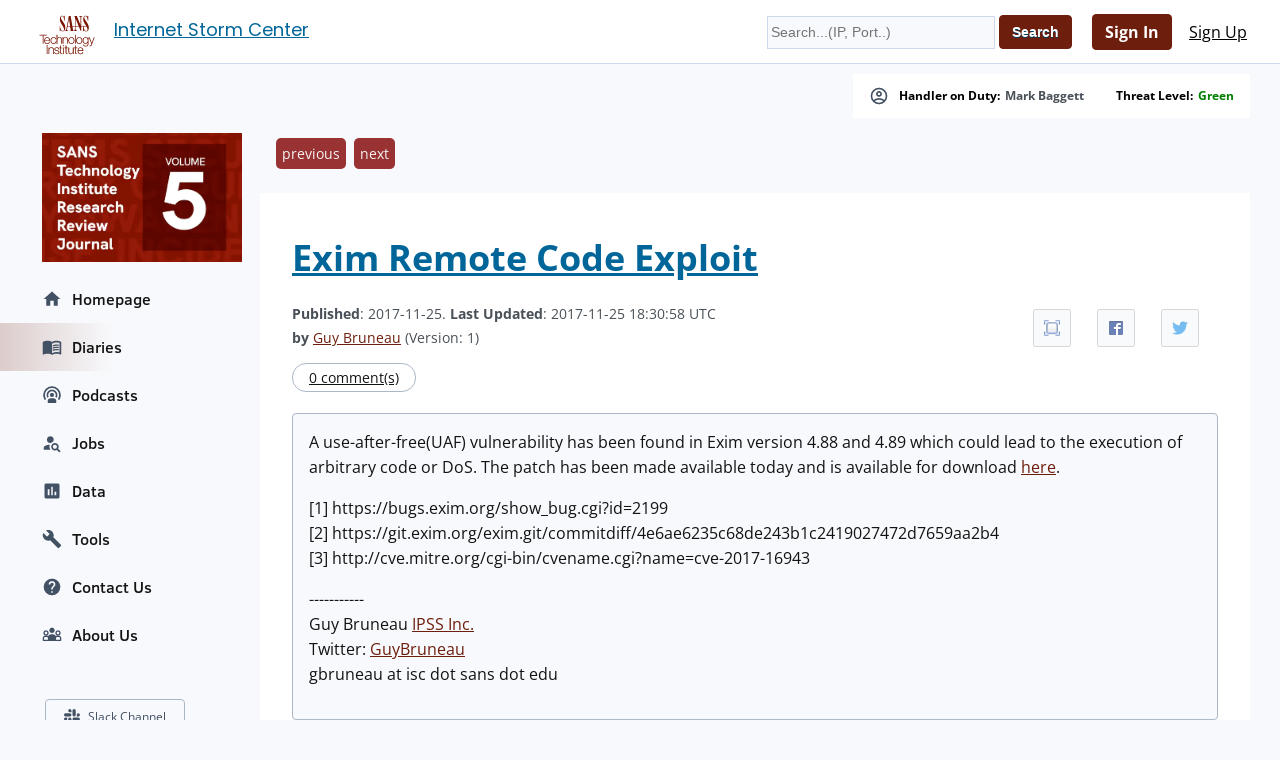

--- FILE ---
content_type: application/javascript; charset=utf-8
request_url: https://isc.sans.edu/js/diarycount.js?diary=23069
body_size: -393
content:
function findGetParameter(parameterName) {
    var result = null,
        tmp = [];
    location.search
        .substr(1)
        .split("&")
        .forEach(function (item) {
          tmp = item.split("=");
          if (tmp[0] === parameterName) result = decodeURIComponent(tmp[1]);
        });
    return result;
}
diaryid = findGetParameter('diary');
if (! Number.isInteger(diaryid) ) {
  diaryid = 0;
}
fetch('/api/count?json&r='+Math.random()+'&count='+uuid+'&diary='+diaryid)
    .then(response => response.json());

